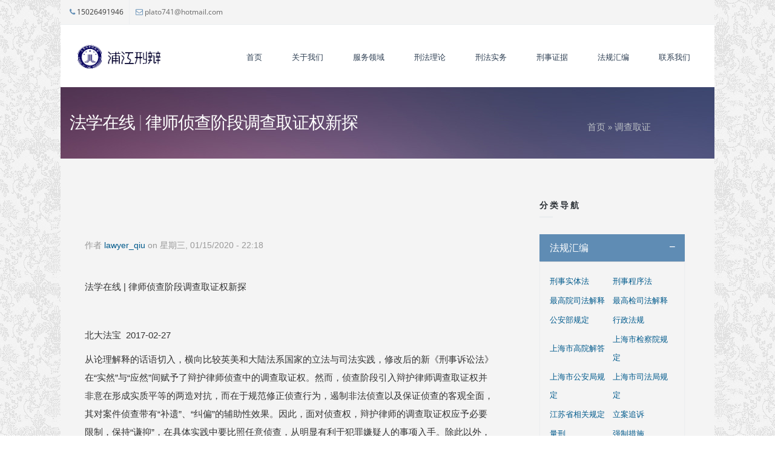

--- FILE ---
content_type: text/html; charset=utf-8
request_url: http://www.fnlvshi.com/%E6%B3%95%E5%AD%A6%E5%9C%A8%E7%BA%BF-%E5%BE%8B%E5%B8%88%E4%BE%A6%E6%9F%A5%E9%98%B6%E6%AE%B5%E8%B0%83%E6%9F%A5%E5%8F%96%E8%AF%81%E6%9D%83%E6%96%B0%E6%8E%A2
body_size: 23845
content:
<!DOCTYPE html>
<html>
  <head>
    <meta name="viewport" content="width=device-width, initial-scale=1.0, minimum-scale=1">
		<meta http-equiv="Content-Type" content="text/html; charset=utf-8" />
<link rel="shortcut icon" href="http://www.fnlvshi.com/sites/default/files/favicon_0.ico" type="image/vnd.microsoft.icon" />
<meta name="description" content="法学在线 | 律师侦查阶段调查取证权新探   北大法宝  2017-02-27" />
<meta name="generator" content="Drupal 7 (http://drupal.org)" />
<link rel="canonical" href="http://www.fnlvshi.com/%E6%B3%95%E5%AD%A6%E5%9C%A8%E7%BA%BF-%E5%BE%8B%E5%B8%88%E4%BE%A6%E6%9F%A5%E9%98%B6%E6%AE%B5%E8%B0%83%E6%9F%A5%E5%8F%96%E8%AF%81%E6%9D%83%E6%96%B0%E6%8E%A2" />
<link rel="shortlink" href="http://www.fnlvshi.com/node/709" />
		<title>法学在线 | 律师侦查阶段调查取证权新探 | 浦江刑辩</title>
		<style type="text/css" media="all">
@import url("http://www.fnlvshi.com/modules/system/system.base.css?sgrqgo");
@import url("http://www.fnlvshi.com/modules/system/system.menus.css?sgrqgo");
@import url("http://www.fnlvshi.com/modules/system/system.messages.css?sgrqgo");
@import url("http://www.fnlvshi.com/modules/system/system.theme.css?sgrqgo");
</style>
<style type="text/css" media="all">
@import url("http://www.fnlvshi.com/sites/all/modules/jquery_update/replace/ui/themes/base/minified/jquery.ui.core.min.css?sgrqgo");
@import url("http://www.fnlvshi.com/sites/all/modules/jquery_update/replace/ui/themes/base/minified/jquery.ui.theme.min.css?sgrqgo");
@import url("http://www.fnlvshi.com/sites/all/modules/jquery_update/replace/ui/themes/base/minified/jquery.ui.accordion.min.css?sgrqgo");
</style>
<style type="text/css" media="all">
@import url("http://www.fnlvshi.com/sites/all/modules/adaptive_image/css/adaptive-image.css?sgrqgo");
@import url("http://www.fnlvshi.com/modules/comment/comment.css?sgrqgo");
@import url("http://www.fnlvshi.com/modules/field/theme/field.css?sgrqgo");
@import url("http://www.fnlvshi.com/modules/node/node.css?sgrqgo");
@import url("http://www.fnlvshi.com/modules/search/search.css?sgrqgo");
@import url("http://www.fnlvshi.com/modules/user/user.css?sgrqgo");
@import url("http://www.fnlvshi.com/modules/forum/forum.css?sgrqgo");
@import url("http://www.fnlvshi.com/sites/all/modules/views/css/views.css?sgrqgo");
@import url("http://www.fnlvshi.com/sites/all/modules/ckeditor/css/ckeditor.css?sgrqgo");
@import url("http://www.fnlvshi.com/sites/all/modules/drupalexp/modules/media/modules/media_wysiwyg/css/media_wysiwyg.base.css?sgrqgo");
</style>
<style type="text/css" media="all">
@import url("http://www.fnlvshi.com/sites/all/modules/accordion_blocks/accordion_init.css?sgrqgo");
@import url("http://www.fnlvshi.com/sites/all/modules/ctools/css/ctools.css?sgrqgo");
@import url("http://www.fnlvshi.com/sites/all/modules/drupalexp/modules/dexp_animation/css/animate.css?sgrqgo");
@import url("http://www.fnlvshi.com/sites/all/modules/lightbox2/css/lightbox.css?sgrqgo");
@import url("http://www.fnlvshi.com/sites/all/modules/panels/css/panels.css?sgrqgo");
@import url("http://www.fnlvshi.com/sites/all/modules/drupalexp/modules/dexp_menu/css/dexp-dropdown.css?sgrqgo");
@import url("http://www.fnlvshi.com/sites/all/themes/drupalexp/assets/css/drupalexp.css?sgrqgo");
@import url("http://www.fnlvshi.com/sites/all/themes/drupalexp/vendor/bootstrap/css/bootstrap.min.css?sgrqgo");
@import url("http://www.fnlvshi.com/sites/all/themes/drupalexp/vendor/font-awesome/css/font-awesome.min.css?sgrqgo");
@import url("http://www.fnlvshi.com/sites/all/themes/drupalexp/assets/css/drupalexp-rtl.css?sgrqgo");
@import url("http://www.fnlvshi.com/sites/all/themes/evolve/assets/css/style-preset1.css?sgrqgo");
</style>
		<script type="text/javascript">
<!--//--><![CDATA[//><!--
document.cookie = 'adaptive_image=' + Math.max(screen.width, screen.height) + '; path=/';
//--><!]]>
</script>
<script type="text/javascript" src="http://www.fnlvshi.com/sites/all/modules/jquery_update/replace/jquery/1.7/jquery.min.js?v=1.7.2"></script>
<script type="text/javascript" src="http://www.fnlvshi.com/misc/jquery-extend-3.4.0.js?v=1.7.2"></script>
<script type="text/javascript" src="http://www.fnlvshi.com/misc/jquery-html-prefilter-3.5.0-backport.js?v=1.7.2"></script>
<script type="text/javascript" src="http://www.fnlvshi.com/misc/jquery.once.js?v=1.2"></script>
<script type="text/javascript" src="http://www.fnlvshi.com/misc/drupal.js?sgrqgo"></script>
<script type="text/javascript" src="http://www.fnlvshi.com/sites/all/modules/jquery_update/replace/ui/ui/minified/jquery.ui.core.min.js?v=1.10.2"></script>
<script type="text/javascript" src="http://www.fnlvshi.com/sites/all/modules/jquery_update/replace/ui/ui/minified/jquery.ui.widget.min.js?v=1.10.2"></script>
<script type="text/javascript" src="http://www.fnlvshi.com/sites/all/modules/jquery_update/replace/ui/ui/minified/jquery.ui.accordion.min.js?v=1.10.2"></script>
<script type="text/javascript" src="http://www.fnlvshi.com/sites/default/files/languages/zh-hans_YhOVY9u-VatSBKExvCh7QxCbfodtlvaiPZ4x0RA8Ejw.js?sgrqgo"></script>
<script type="text/javascript" src="http://www.fnlvshi.com/sites/all/modules/accordion_blocks/accordion_init.js?sgrqgo"></script>
<script type="text/javascript" src="http://www.fnlvshi.com/sites/all/libraries/appear/jquery.appear.js?sgrqgo"></script>
<script type="text/javascript" src="http://www.fnlvshi.com/sites/all/modules/drupalexp/modules/dexp_animation/js/dexp_animation.js?sgrqgo"></script>
<script type="text/javascript" src="http://www.fnlvshi.com/sites/all/modules/lightbox2/js/lightbox.js?1769441538"></script>
<script type="text/javascript" src="http://www.fnlvshi.com/sites/all/modules/drupalexp/modules/dexp_menu/js/dexp-dropdown.js?sgrqgo"></script>
<script type="text/javascript" src="http://www.fnlvshi.com/sites/all/themes/drupalexp/assets/js/drupalexp-sticky.js?sgrqgo"></script>
<script type="text/javascript" src="http://www.fnlvshi.com/sites/all/themes/drupalexp/vendor/bootstrap/js/bootstrap.min.js?sgrqgo"></script>
<script type="text/javascript" src="http://www.fnlvshi.com/sites/all/themes/drupalexp/assets/js/smoothscroll.js?sgrqgo"></script>
<script type="text/javascript" src="http://www.fnlvshi.com/sites/all/themes/drupalexp/assets/js/drupalexp-custompadding.js?sgrqgo"></script>
<script type="text/javascript" src="http://www.fnlvshi.com/sites/all/themes/evolve/assets/scripts/evolve.js?sgrqgo"></script>
<script type="text/javascript">
<!--//--><![CDATA[//><!--
jQuery.extend(Drupal.settings, {"basePath":"\/","pathPrefix":"","setHasJsCookie":0,"ajaxPageState":{"theme":"evolve","theme_token":"_Rd8zNMhhVVVt9mnhahmvFV4Mav1ry9XXfrzeBGjj08","js":{"0":1,"sites\/all\/modules\/jquery_update\/replace\/jquery\/1.7\/jquery.min.js":1,"misc\/jquery-extend-3.4.0.js":1,"misc\/jquery-html-prefilter-3.5.0-backport.js":1,"misc\/jquery.once.js":1,"misc\/drupal.js":1,"sites\/all\/modules\/jquery_update\/replace\/ui\/ui\/minified\/jquery.ui.core.min.js":1,"sites\/all\/modules\/jquery_update\/replace\/ui\/ui\/minified\/jquery.ui.widget.min.js":1,"sites\/all\/modules\/jquery_update\/replace\/ui\/ui\/minified\/jquery.ui.accordion.min.js":1,"public:\/\/languages\/zh-hans_YhOVY9u-VatSBKExvCh7QxCbfodtlvaiPZ4x0RA8Ejw.js":1,"sites\/all\/modules\/accordion_blocks\/accordion_init.js":1,"sites\/all\/libraries\/appear\/jquery.appear.js":1,"sites\/all\/modules\/drupalexp\/modules\/dexp_animation\/js\/dexp_animation.js":1,"sites\/all\/modules\/lightbox2\/js\/lightbox.js":1,"sites\/all\/modules\/drupalexp\/modules\/dexp_menu\/js\/dexp-dropdown.js":1,"sites\/all\/themes\/drupalexp\/assets\/js\/drupalexp-sticky.js":1,"sites\/all\/themes\/drupalexp\/vendor\/bootstrap\/js\/bootstrap.min.js":1,"sites\/all\/themes\/drupalexp\/assets\/js\/smoothscroll.js":1,"sites\/all\/themes\/drupalexp\/assets\/js\/drupalexp-custompadding.js":1,"sites\/all\/themes\/evolve\/assets\/scripts\/evolve.js":1},"css":{"modules\/system\/system.base.css":1,"modules\/system\/system.menus.css":1,"modules\/system\/system.messages.css":1,"modules\/system\/system.theme.css":1,"misc\/ui\/jquery.ui.core.css":1,"misc\/ui\/jquery.ui.theme.css":1,"misc\/ui\/jquery.ui.accordion.css":1,"sites\/all\/modules\/adaptive_image\/css\/adaptive-image.css":1,"modules\/comment\/comment.css":1,"modules\/field\/theme\/field.css":1,"modules\/node\/node.css":1,"modules\/search\/search.css":1,"modules\/user\/user.css":1,"modules\/forum\/forum.css":1,"sites\/all\/modules\/views\/css\/views.css":1,"sites\/all\/modules\/ckeditor\/css\/ckeditor.css":1,"sites\/all\/modules\/drupalexp\/modules\/media\/modules\/media_wysiwyg\/css\/media_wysiwyg.base.css":1,"sites\/all\/modules\/accordion_blocks\/accordion_init.css":1,"sites\/all\/modules\/ctools\/css\/ctools.css":1,"sites\/all\/modules\/drupalexp\/modules\/dexp_animation\/css\/animate.css":1,"sites\/all\/modules\/lightbox2\/css\/lightbox.css":1,"sites\/all\/modules\/panels\/css\/panels.css":1,"sites\/all\/modules\/drupalexp\/modules\/dexp_menu\/css\/dexp-dropdown.css":1,"sites\/all\/themes\/drupalexp\/assets\/css\/drupalexp.css":1,"sites\/all\/themes\/drupalexp\/vendor\/bootstrap\/css\/bootstrap.min.css":1,"sites\/all\/themes\/drupalexp\/vendor\/font-awesome\/css\/font-awesome.min.css":1,"sites\/all\/themes\/drupalexp\/assets\/css\/drupalexp-rtl.css":1,"sites\/all\/themes\/evolve\/assets\/css\/style-preset1.css":1}},"dexp_animation":{"disable_mobile":false},"lightbox2":{"rtl":"0","file_path":"\/(\\w\\w\/)public:\/","default_image":"\/sites\/all\/modules\/lightbox2\/images\/brokenimage.jpg","border_size":10,"font_color":"000","box_color":"fff","top_position":"","overlay_opacity":"0.8","overlay_color":"000","disable_close_click":true,"resize_sequence":0,"resize_speed":400,"fade_in_speed":400,"slide_down_speed":600,"use_alt_layout":false,"disable_resize":false,"disable_zoom":false,"force_show_nav":false,"show_caption":true,"loop_items":false,"node_link_text":"View Image Details","node_link_target":false,"image_count":"Image !current of !total","video_count":"Video !current of !total","page_count":"Page !current of !total","lite_press_x_close":"press \u003Ca href=\u0022#\u0022 onclick=\u0022hideLightbox(); return FALSE;\u0022\u003E\u003Ckbd\u003Ex\u003C\/kbd\u003E\u003C\/a\u003E to close","download_link_text":"","enable_login":false,"enable_contact":false,"keys_close":"c x 27","keys_previous":"p 37","keys_next":"n 39","keys_zoom":"z","keys_play_pause":"32","display_image_size":"original","image_node_sizes":"()","trigger_lightbox_classes":"","trigger_lightbox_group_classes":"","trigger_slideshow_classes":"","trigger_lightframe_classes":"","trigger_lightframe_group_classes":"","custom_class_handler":0,"custom_trigger_classes":"","disable_for_gallery_lists":true,"disable_for_acidfree_gallery_lists":true,"enable_acidfree_videos":true,"slideshow_interval":5000,"slideshow_automatic_start":true,"slideshow_automatic_exit":true,"show_play_pause":true,"pause_on_next_click":false,"pause_on_previous_click":true,"loop_slides":false,"iframe_width":600,"iframe_height":400,"iframe_border":1,"enable_video":false}});
//--><!]]>
</script>
	</head>
	<body class="html not-front not-logged-in no-sidebars page-node page-node- page-node-709 node-type-xingshhisusong ltr wide " >
		<div id="skip-link">
		<a href="#main-content" class="element-invisible element-focusable">跳转到主要内容</a>
		</div>
				<div class="dexp-body-inner default"><section  class="dexp-section hidden-xs hidden-sm" id="section-top-bar">
	<div class="container">
		<div class="row">
			  <div class="region region-call-us col-xs-12 col-sm-6 col-md-6 col-lg-6">
    <div id="block-block-17" class="block block-block">
<div class="content call-us">
<ul><li class="first"><i class="fa fa-phone"></i> 15026491946</li>
<li><i class="fa fa-envelope-o"></i> <a href="mailto:plato741@hotmail.com">plato741@hotmail.com</a></li>
</ul>
</div>
</div>  </div>
		</div>
	</div>
</section><section  class="dexp-section dexp-sticky" id="section-header">
	<div class="container">
		<div class="row">
			<div class="hidden-lg hidden-md col-xs-3 col-sm-3"><span class="fa fa-bars menu-toggle"></span></div>
      <div class="col-xs-6 col-sm-6 col-md-3 col-lg-2"><a href="/" class="site-logo"><img src="http://www.fnlvshi.com/sites/default/files/fnlvshi_0.png" alt=""/></a></div>    <div class="region region-navigation col-xs-12 col-sm-12 col-md-10 col-lg-10">
  <div id="block-dexp-menu-dexp-menu-block" class="block block-dexp-menu">
<div class="content">
<div class="dexp-dropdown">
<ul class="menu"><li class="first leaf"><a href="/" title="">首页</a></li>
<li class="leaf"><a href="/about">关于我们</a></li>
<li class="leaf"><a href="/services">服务领域</a></li>
<li class="leaf"><a href="/lilun" title="">刑法理论</a></li>
<li class="expanded"><a href="/shiwu">刑法实务</a><ul class="menu"><li class="first leaf"><a href="/xingshisusongfa">刑事诉讼</a></li>
<li class="leaf"><a href="/jingji" title="">经济犯罪</a></li>
<li class="leaf"><a href="/zhiwu">职务犯罪</a></li>
<li class="leaf"><a href="/zhishichanquan">知识产权</a></li>
<li class="leaf"><a href="/qita">普通罪名</a></li>
<li class="last leaf"><a href="/case">经典案例</a></li>
</ul></li>
<li class="leaf"><a href="/zhengju">刑事证据</a></li>
<li class="leaf"><a href="/laws" title="">法规汇编</a></li>
<li class="last leaf"><a href="/contact" title="">联系我们</a></li>
</ul></div>
</div>
</div>  </div>
		</div>
	</div>
</section><section  class="dexp-section" id="section-page-title">
	<div class="container">
		<div class="row">
			  <div class="region region-page-title col-xs-12 col-sm-12 col-md-8 col-lg-8">
    <div id="block-dexp-page-elements-dexp-page-elements-page-title" class="block block-dexp-page-elements">
<div class="content">
<div class="page_title_no_sub"><h1 class="page_title">法学在线 | 律师侦查阶段调查取证权新探</h1></div>
</div>
</div>  </div>
  <div class="region region-breadcrumb col-xs-12 col-sm-12 col-md-3 col-lg-3">
    <div id="block-dexp-page-elements-dexp-page-elements-breadcrumb" class="block block-dexp-page-elements">
<div class="content">
<h2 class="element-invisible">你在这里</h2><div class="breadcrumb"><a href="/">首页</a> » <a href="/%E5%88%91%E4%BA%8B%E8%AF%89%E8%AE%BC%E7%AD%96%E7%95%A5/%E8%B0%83%E6%9F%A5%E5%8F%96%E8%AF%81">调查取证</a></div>
</div>
</div>  </div>
		</div>
	</div>
</section><section  class="dexp-section" id="section-main-content">
	<div class="container">
		<div class="row">
			<div class="region region-content col-xs-12 col-sm-12 col-md-9 col-lg-9">
<div class="tabs"></div><div id="block-system-main" class="block block-system">
<div class="content">
<div id="node-709" class="node node-xingshhisusong clearfix">

      
      <div class="meta submitted">
            作者 <a href="/users/lawyerqiu" title="查看用户资料" class="username">lawyer_qiu</a> on 星期三, 01/15/2020 - 22:18    </div>
  
  <div class="content clearfix">
    <div class="field field-name-body field-type-text-with-summary field-label-hidden"><div class="field-items"><div class="field-item even"><p>法学在线 | 律师侦查阶段调查取证权新探</p>
<p> </p>
<p>北大法宝  2017-02-27</p>
<p>从论理解释的话语切入，横向比较英美和大陆法系国家的立法与司法实践，修改后的新《刑事诉讼法》在“实然”与“应然”间赋予了辩护律师侦查中的调查取证权。然而，侦查阶段引入辩护律师调查取证权并非意在形成实质平等的两造对抗，而在于规范修正侦查行为，遏制非法侦查以及保证侦查的客观全面，其对案件侦查带有“补遗”、“纠偏”的辅助性效果。因此，面对侦查权，辩护律师的调查取证权应予必要限制，保持“谦抑”，在具体实践中要比照任意侦查，从明显有利于犯罪嫌疑人的事项入手。除此以外，侦查机关与辩护律师的观念转变，相关配套制度、措施也应有效跟进，为新制度的推行提供坚实的条件支撑。</p>
<p> </p>
<p>　　一、问题的提出</p>
<p> </p>
<p>　　现代法治国家的刑事诉讼程序承认被追诉人的主体地位，赋予其防御权，以保障被追诉人有排除国家机关的不法指控并进而影响程序运行方向的机会，在这一法治思想的孕育下辩护权应运而生。“可以说，刑事诉讼的进化历史也是辩护权发展的历史。”（田口守一，1997:432）由于律师辩护对于保障被追诉人的合法权益至关重要，为此，世界上众多国家已将律师的辩护权从审判阶段延伸到审前的侦查阶段。随着我国刑事诉讼法的两次大修，我国从1979年《刑事诉讼法》诞生之初的侦查阶段排斥辩护权的介入；到1996年《刑事诉讼法》第一次修订，律师可以以法律帮助者的身份参与到侦查阶段提供法律服务；再到2012年新《刑事诉讼法》第二次修改，律师直接以辩护人的身份介入侦查的三个渐进式发展阶段，中国律师辩护权的场域也完成了从审判阶段到审前侦查阶段的转型。</p>
<p> </p>
<p>　　伴随着律师辩护权所涵摄的诉讼阶段的前移，由此所衍生出的问题也接踵而至，特别是就侦查阶段辩护律师是否有主动收集证据的权利，新《刑事诉讼法》规定得比较模糊。立法上的模糊造成了理论研习上的分歧和莫衷一是，否定者认为修改后的新《刑事诉讼法》第36条规定，“辩护律师在侦查期间可以为犯罪嫌疑人提供法律帮助；代理申诉、控告；申请变更强制措施；向侦查机关了解犯罪嫌疑人涉嫌的罪名和案件有关情况，提出意见。”这其中并未提及辩护律师在侦查期间拥有调查取证权（胡瑞江，2012:6）。另外，集中阐述辩护律师调查取证权的新《刑事诉讼法》第41条也只是对原1996年《刑事诉讼法》第37条的照搬，并未有所突破，而依据1996年《刑事诉讼法》辩护律师的调查取证权发轫于审查起诉阶段，侦查阶段并未涉及。肯定者则认为，新《刑事诉讼法》并没有明确禁止在侦查阶段律师的调查取证，根据对公民的个人行为“法无禁止即自由”的传统法理评价，作为与公权力机关相抗衡的律师辩护权，显然处于公民个人的“私权”范畴，其在侦查阶段理所当然就可以进行调查取证（汪海燕，2013:87、88）。</p>
<p> </p>
<p>　　笔者试图从新《刑事诉讼法》的论理解释出发，横向比较世界其他国家的相关立法规定，并在此基础上探讨侦查阶段律师调查取证权的证成，以及为侦查阶段辩护律师调查取证权的性质、基本原则与权利配置做出分析和提供建议，希冀对辩护律师在侦查阶段调查取证权的充分行使有所裨益。</p>
<p> </p>
<p>　　二、辩护律师侦查阶段享有调查取证权的话语解魅</p>
<p> </p>
<p>　　修订后的新《刑事诉讼法》，虽未从法条上明示赋予辩护律师侦查阶段的调查取证权，但通过对法律话语的体系化解释，相关法条的“补强”证明和逻辑推理，以及国内外律师在侦查阶段调查取证权的横向比较，笔者认为我国辩护律师在侦查阶段已被赋予了相应的取证权利。</p>
<p> </p>
<p>　　（一）从新《刑事诉讼法》话语解释的视角出发</p>
<p> </p>
<p>　　1.体系解释</p>
<p> </p>
<p>　　体系解释是将对某一法条的理解放入整个法律文本中进行语境化的诠释，以实现在一个法律体系下法条间的一致性和融贯性。其重要方式就是将待释法条与其他法条进行串联、结合，“在多种字义上可能的解释之中，优先考虑有助于维持该规定与其他规定——事理上的一致性者。”（卡尔·拉伦茨，2004:205）从1996年《刑事诉讼法》第33条、第96条的规定来看，律师以辩护人身份最早介入刑事诉讼的起点在审查起诉阶段，侦查阶段受聘为犯罪嫌疑人的“律师”只是提供法律咨询、代理申诉、控告，是“法律帮助者”，而非辩护人。这一不同诉讼阶段律师身份的立法界分恰与集中规定调查取证主体范围的1996年《刑事诉讼法》第37条相衔接。根据第37条的规定，调查取证的主体只能是辩护人（当然包括辩护律师），而非“法律帮助者”.由此推之，1996年《刑事诉讼法》中，律师的调查取证权只能施用于审查起诉和审判阶段，在侦查阶段无法启用。随着新《刑事诉讼法》的通过，虽然1996年《刑事诉讼法》第37条中只有辩护律师享有调查取证权的规定被新《刑事诉讼法》第41条照搬承袭，未予变动，但是对其解读却不能固守原法律文本的旧有含义。因为与其紧密相关的规定，即新《刑事诉讼法》第33条，一改既往律师“法律帮助者”的尴尬境地，将其辩护人的身份从审查起诉阶段延伸到了侦查阶段，规定“犯罪嫌疑人自被侦查机关第一次讯问或者采取强制措施之日起，有权委托辩护人；在侦查期间，只能委托律师作为辩护人。被告人有权随时委托辩护人。”所谓“时移则势易，势易则情变，情变则法不同”，此时，如果再将新《刑事诉讼法》第41条放入修订后的法律体系中，串联与33条的内在逻辑关系，便可得出侦查阶段辩护律师也能够自行或依申请收集与本案有关的证据材料。</p>
<p> </p>
<p>　　2.文理（文义）解释</p>
<p> </p>
<p>　　除了体系解释的论理证成，通过对新《刑事诉讼法》第40条相关内容的文义解读以及内在逻辑的分析，也可以推导出辩护律师在侦查阶段被赋予了相应的调查取证权。该条规定“辩护人收集的有关犯罪嫌疑人不在犯罪现场、未达到刑事责任年龄、属于依法不负刑事责任的精神病人的证据，应当及时告知公安机关、人民检察院”.此条款从正面明确了辩护人（包括辩护律师）必要的证据开示义务；同时也从侧面印证了前述体系解释的分析，因为根据新《刑事诉讼法》第3条的规定，我国的公安机关在刑事诉讼中司职侦查，如果辩护律师在侦查阶段没有收集证据的权利，他也就不可能将特定的证据材料及时告知公安这一侦查机关。而且，新《刑事诉讼法》第86条和159条还规定了辩护律师在侦查过程中的批捕环节以及案件侦查终结前都有提出意见的权利，试想如果这些辩护意见没有相应的证据材料作为参考依据，没有律师扎实的调查取证活动作后盾，其提出的意见自然缺乏说服力和辩护的实质效果。故依从反向推理，新《刑事诉讼法》第40条、86条和159条是辩护律师在侦查阶段享有调查取证权的另一有力论据。</p>
<p> </p>
<p>　　（二）从比较法视野的横向考察切入</p>
<p> </p>
<p>　　正所谓“他山之石，可以攻玉”，比较考察其他国家不同法系辩护律师在侦查阶段的调查取证权现状，可以发现其实在侦查阶段赋予辩护律师调查取证权已然成为一种发展趋势。</p>
<p> </p>
<p>　　1.英美法系律师在侦查阶段的调查取证现状</p>
<p> </p>
<p>　　英美法系国家的刑事诉讼奉行当事人对抗主义，其对抗模式不仅集中在审判阶段，审前程序中的对抗也惯常存在，最为明显的就是在侦查程序中，不同于大陆法系单轨制的侦查模式，英美法系奉行两条腿走路，倡导双轨制侦查模式，警察和被告方均可以对案件展开调查.之所以如此，缘于英美法系的法律文化中自始便充盈着民主、自由的因子及对政府根深蒂固的怀疑与不信任，在那里“对国家的不信任是关于国家和公民之间关系的思想基础”（麦高伟、杰弗里·威尔逊，2003:39），因此对权力“分权制衡”和“以权利制约权力”的制度安排和程序设计就成了英美法系国家传统的政治理念和立法法理。英美法系的双轨制侦查模式正是贯彻了这一理念，基于侦查机关在取证过程中对犯罪嫌疑人有利不利证据取舍的可能性偏好，以及对取得证据的真实性怀疑，英美法系的法律规定在侦查阶段，辩护律师像侦查机关一样享有调查取证权。如在美国，“侦查或审判中，被告（或辩护人）为搜集有利证据，得访谈证人，对谈话内容得录音或制作笔记。”（王兆鹏，2005:444）此外，辩护律师还可以聘请某些专门人员（一般为私人侦探和民间鉴定人员）协助辩护方调查案情和收集证据（万毅，2005:87），包括勘查现场、讯问证人和检验物证等。有的情况下，辩护律师甚至可以请未参与本案调查的其他警察机构的人员为其勘查现场、检验物证和出庭作证（何家弘，2012:182）。如此一来，辩护律师的调查取证权打破了既往侦查机关独享案件侦查的垄断格局，实现了制度设计上以“权利制约权力”法理宗旨。</p>
<p> </p>
<p>　　2.大陆法系律师侦查阶段调查取证的实践样态</p>
<p> </p>
<p>　　大陆法系国家虽然奉行单轨制侦查模式，主张警察等专门国家机关应独享侦查权，但是这种单轨制侦查模式主要是限制辩护方使用诸如搜查、扣押等强制性侦查措施或技术性侦查手段，至于任意性侦查手段，法律上并没有禁止辩护律师在调查取证中使用。如《德国刑事诉讼法典》就认为，辩护人有权自行侦查，必要的时候还可以聘请私人侦探和专家进行调查（托马斯·魏根特，2005:347）。但是，在德国辩护人并没有强制侦查权，因而只能以公民身份收集信息。他们绝对不能对证人施加压力，以及试图影响他们（托马斯·魏根特，2004:38）。在法国，特别是自20世纪80年代以来，随着刑事诉讼模式的转型，律师在诉讼中的作用日益彰显，在侦查和预审阶段（法国的预审法官也享有侦查权），辩护律师可协助被告收集无罪证据、听取证人证言、向鉴定人提问等（施鹏鹏，2010:90），其还可以通过委托或授权的方式，选择适合案件的私人侦探来完成调查行为中的某一部分任务，在最大范围内尽可能地保障委托人的权利（肖军，2011:61）。但是，作为同样奉行单轨制侦查模式的大陆法系国家，《法国刑事诉讼法典》中并未直接认可辩护律师享有侦查权，对于私人侦探也未有提及，故两者在侦查阶段并非是侦查主体，而仅仅以侦查程序中的辅助人员或助手的身份来对案件进行调查，被赋予的权利当然不会太多，所使用的调查方法也相当有限，除了前述的几种调查手段外，诸如征求法学教授意见等调查手段也都主要局限在非强制性的任意取证范围内。</p>
<p> </p>
<p>　　三、侦查阶段辩护律师调查取证权的合理配置与规则阐释</p>
<p> </p>
<p>　　无论是以我国新修订的《刑事诉讼法》法条切入，还是从比较研究的方法入手考察世界其他国家侦查阶段辩护律师的调查取证权，都可以得出我国的辩护律师在侦查阶段应当且已经具有了调查取证权。但是这种调查取证权的性质是和英美法系的侦查权趋同，还是更亲近于大陆法系的任意性调查取证权，对于这一问题的法理认识将直接影响到我国侦查阶段辩护律师调查取证权的合理配置以及后续的规则和具体使用方法的延伸，因此有必要进一步分析，并在此基础上构建相关调查取证权的具体规则。</p>
<p> </p>
<p>　　（一）辩护律师侦查阶段调查取证权的性质分析</p>
<p> </p>
<p>　　若想对辩护律师侦查阶段调查取证权的性质有深刻认识，必须从诉讼程序纵向延伸的不同阶段做横断切面，通过对侦查、审判两个不同程序中辩护制度之理论基础的比较，理清这一问题的思考脉络。</p>
<p> </p>
<p>　　1.审判与侦查阶段辩护制度理论架构的差异性分析</p>
<p> </p>
<p>　　众所周知，现代辩护制度萌生于西方启蒙思想运动和资产阶级革命的胜利，其革除了原有纠问式诉讼中法官包办刑事追诉与审判工作，独揽控审大权，将被告人视为诉讼客体的种种司法流弊。辩护制度的创设通过对被告人提供切实的辩护和帮助，不但巩固了被告人诉讼主体的地位，也保证了实质上的控辩审等腰三角构造，构造了现代意义上科学合理的庭审诉讼模式。然而仔细审视辩护制度的发展历程，最初的辩护制度主要限定在庭审阶段，如法国，其最早于1789年10月8日的“制宪会议”中就规定“法律允许被告人自核实证词以及与控诉方进行对质时开始，即可得到诉讼辅佐人的协助。”（贝尔纳·布洛克，2009:44）1808年法律虽然规定了被告人享有辩护权，但是在庭审前的预审程序中当事人没有权利获得律师的协助（卡斯东·斯特法尼等，1999:84）。在英国，虽然轻罪被告人一直拥有获得法律代理的权利，但直到1836年颁布的《重罪审判法》才确立了律师是以辩护人的身份为被控犯有重罪的被告人提供服务，但是这一辩护阶段仍然是在庭审中（麦高伟、杰弗里·威尔逊，2003:127）。而在日本，明治13年（1880年）制定的治罪法创立了辩护人制度，但只有审判中的被告人可以委托辩护人（田口守一，2010:107）。直到二战以后，随着人权保障观念的勃兴，错判案件的迭现，人们发现，“中外刑事诉讼的历史已经反复证明，错误的审判之恶果从来都是结在错误的侦查之病枝上的”（李心鉴，1992:179），至此，辩护权开始被提前至审前的侦查阶段，规制侦查.通过对辩护制度发展历程的梳理，笔者认为辩护制度在审判与侦查阶段的内涵不可笼统地一概而论，二者在理论架构上有所差异。</p>
<p> </p>
<p>　　就审判中的辩护制度而言，其理论基础主要在于保证庭审中控辩双方的实质对等，实现庭审中控辩审的等腰三角形构造。虽然庭审过程中，控辩双方都需参加法庭调查，展开法庭辩论，形式上地位平等。但由于法律工作者的专业性，在庭审中作为控方的检察官以进出法院为职业，常常身经百战，具有丰富的法律知识和娴熟的控诉技巧，对于法庭环境，庭审程序极为熟悉。与之相反，作为被告，其多为法庭的初次造访者，对审理程序和相关法律极为陌生，对繁冗的审判程序常会惊惶恐惧，对如何诘问证人、鉴定人以澄清真相也往往不知所措，如果只允许其自行辩解，控辩对抗几近失衡。“诉讼程序之进行非仅仅强调当事人形式上的对等，尚须有强而有力的辩护人协助被告”（王兆鹏，2010:433），为此，给予被告人职业律师的法律辩护以平衡控辩双方的实质不对等就理所当然。而就侦查中的辩护制度而言，其并没有确保控辩两造之对等的理论基础。审判程序开启于检察官对被追诉人的正式指控，公审程序中控诉一方必须出庭与辩护方形成对抗之势。而侦查中，检察官并未正式介入，也没有对犯罪嫌疑人提出指控，纯粹的控诉方此时并未形成，推进侦查进程的主导者为侦查机关，侦查目的是为了探究查明案情，侦查的结果也是有提请有罪起诉或决定无罪撤案两种可能结局。可以说，侦查并不具有太多的司法属性，更多的是一种行政查案，而行政权的特点是单方的效率性作业，因此侦查阶段不可能像审判阶段那样，引入辩护制度的目的在于充实犯罪嫌疑人之辩护实力，形成控辩两造对立抗衡的格局。</p>
<p> </p>
<p>　　笔者认为，侦查中设定辩护制度之立法旨趣首先在于对侦查活动进行监督规范，保护犯罪嫌疑人免受非法侦查之单向行政化治罪的劫难。不可否认，世界绝大多数国家都赋予了侦查机关较为多样的侦查权能，且不少侦查措施具有强制处分的效力以及像技术侦查那样窥探隐私的可能，如不加以限制，权力的扩张极易侵犯犯罪嫌疑人乃至普通民众的合法权益，出现侦查机关为了查办案件对犯罪嫌疑人实施不择手段、不问是非、不计后果的侦查乱象。因此，不少国家建立了对侦查行为事前的司法审查，以“权力制约权力”；同时，引入辩护制度试图有效解决对侦查行为的同步监督与规范，通过“权利制约权力”的方式保护犯罪嫌疑人免受非法侦查。正如我国台湾学者王兆鹏所言：“侦查之秘密，被告之孤立，举证之困难，自白之过分倚重，为警察机关滥权之温床……多一位具法律知识之‘外人’在场监督，不当取供虽未必能弊绝风清，但侦查机关最少会稍事收敛。”（王兆鹏，2004:18）除此以外，辩护制度提前至侦查阶段的理论依据还在于修正侦查行为，实现侦查的客观全面。虽然在世界大多数国家均规定了侦查案件应做广泛而全面的调查，但是复杂的案情、多头无序的线索常常使侦查人员对与案件相关的材料或情况无从取舍，“随着案件的侦查活动越来越集中到特定的犯罪嫌疑人身上时，警察会倾向于寻找强化和证实犯罪嫌疑的证据而不再留意可以证明无罪的证据”（托马斯·魏根特，2004:152），有时他们还会对证据的关联性和证明力产生错误性评估和判断.引入辩护律师可以通过其对案情的知悉和调查，将一些有利于犯罪嫌疑人的线索材料和辩护意见及时反馈给侦查机关，将侦查视野拓展至那些被忽略的对犯罪嫌疑人有利之事项，从而保证侦查的客观全面。</p>
<p> </p>
<p>　　通过对审判与侦查阶段辩护制度理论架构的差异性分析，笔者认为侦查阶段引入辩护制度的目的在于规范和修正侦查行为，遏制非法侦查以及保证侦查活动的客观全面.在侦查程序中，包括犯罪嫌疑人在内的辩护方不可能与侦查机关形成完全的对等竞争，侦查机关是程序的主导者，辩护律师在侦查活动中主要是参与者和监督者的角色。</p>
<p> </p>
<p>　　2.侦查阶段辩护权之子权利——调查取证权的性质分析</p>
<p> </p>
<p>　　基于侦查阶段辩护权特有的理论基础，由此也衍生出了辩护权下的子权利——辩护律师调查取证权行使的理论依据。即侦查阶段的调查取证权主要在于对案件侦查进行修正和适时监督，保护犯罪嫌疑人的合法权益，实现侦查活动的合法化与科学化，而不在于形成侦辩两造之尖锐对抗。因此，侦查阶段辩护律师的调查取证权较之侦查权，二者虽都有查明案情之效用，但此阶段中侦查机关所采用的措施、手段等方法是推进侦查进程的主要动力，辩护律师的调查取证是次要的、第二性的，对案情的查明常常带有“补遗”、“纠偏”的辅助性效果。由此引申开来，当侦查权与调查取证权发生直接冲突的时候，后者需保持适度“谦抑”，不能过度介入侦查，干扰侦查活动的正常进行。这一性质特点在世界上其他国家得到了印证，在英国的侦查阶段，调查证据属于警察和被告方。原则上，警察有义务调查有利于和不利于被告人的证据。理论上，被追诉方有权利搜集证据，但是实际上行使的手段非常有限.德国的辩护人不经常使用原则上存在的、自己进行侦查的可能性——要么是处于经济原因，要么他们担心，这可能被看作是对“官方”调查（即侦查，作者加）的不适当干涉（托马斯·魏根特，2004:152）。</p>
<p> </p>
<p>　　（二）侦查阶段辩护律师行使调查取证权的基本原则和权利配置</p>
<p> </p>
<p>　　针对我国侦查阶段辩护律师调查取证权的性质，应从以下几个方面进行合理配置：</p>
<p> </p>
<p>　　1.辩护律师应比照任意性侦查调查取证</p>
<p> </p>
<p>　　如前所述，审前程序的侦查阶段，侦查权的行使是第一性的，必须保证侦查主体拥有必要的强制措施和技术性侦查手段，赋予其多样的取证方法，而对处于次要地位的调查取证权，由于取证主体的私权性以及调查取证的辅助、补充性质，赋予其与侦查权同质性的调查方法不仅背离了我国强制性侦查措施和技术侦查方法专属侦查机关的法律规定，而且一旦辩护方武装起如此丰富的技术武库，将会使其有足够大的力量与侦查机关抗衡，不符合辩护律师侦查阶段调查取证权“有限性”、“谦抑性”的使用特点，可能诱发调查取证权对侦查活动的不当干扰。因此，笔者认为侦查阶段辩护律师的调查取证权仍应按照大陆法系国家的适度限制模式，以被调查人的同意与配合为前提，采任意性侦查.调查取证的途径主要包括犯罪嫌疑人及其近亲属或者其他人向辩护人主动提供的有关证据材料或案件情况，以及辩护人依照修订后的新《刑事诉讼法》第41条规定自行向有关单位和个人收集的证据材料和相关案件信息。调查取证中辩护律师禁止强制取证，但是在某些证据可能灭失的紧急情况下，笔者认为辩护律师可以被赋予一些必要的紧急性处理措施。</p>
<p> </p>
<p>　　2.调查取证的方向应围绕明显有利于犯罪嫌疑人的事项展开</p>
<p> </p>
<p>　　基于辩护律师调查取证权对侦查权的辅助性、“补遗”的性质特点，笔者认为调查取证的方向应首先限定在犯罪嫌疑人明显不应当追究刑事责任的三个方面，即未达到刑事责任年龄、不在犯罪现场、属于依法不负刑事责任的精神病人。这些证明事项不仅是我国法律明文规定的情形，辩护律师调查取证有充分的法律依据。同时，对及时规范侦查机关调整侦查方向，划定侦查范围，选择侦查途径，保证侦查活动及时回归正轨，维护犯罪嫌疑人的合法权益也具有重要意义。另外，由于辩护律师只能以任意性侦查方法或手段去调查取证，证明上述事项的证据材料在任意性侦查取证中最易知悉与获取，具有现实的可操作性。故笔者认为侦查阶段辩护律师的调查取证应首先围绕上述三个方面展开，当然随着律师调查取证活动的日渐成熟和完善，一些对于犯罪嫌疑人明显有利的证据材料或情况如意外事件、无意识行为、胁迫、精神错乱、挑衅、正当防卫、紧急避险以及与被害人和解等情形也应当成为调查取证的重要方向。</p>
<p> </p>
<p>　　3.遵循先侦查机关后辩护律师的查案取证顺序</p>
<p> </p>
<p>　　侦查阶段，律师的调查取证开启后，如果其与侦查权的调查对象或调查时间发生了重叠冲突，如何协调二者的关系？笔者认为应当秉承调查取证权“谦抑性”和“补充性”的特点，遵循先侦查机关后辩护律师的调查取证顺序，防止辩护律师的提前介入影响侦查活动的顺利开展。具体而言，如果都要求对现场进行勘查，辩护律师应先让位于侦查机关的勘验技术人员，而后再对现场进行勘验；再者，同样是向犯罪嫌疑人调查案情，只要是在48小时内，侦查机关就有权先行讯问犯罪嫌疑人，而后再由看守所对辩护律师给予会见安排.另外，基于补充、修正已查明的案件事实，维护犯罪嫌疑人权益的目的，辩护律师对侦查机关遗漏的未予询问的证人、被害人可以进行询问，对侦查机关尚未收集的明显有利犯罪嫌疑人的物证、书证、视听资料和电子数据等应予补充性收集。最后，对侦查机关作出的鉴定意见辩护律师如果存有异议，可以申请补充鉴定或重新鉴定。</p>
<p> </p>
<p>　　四、相关理念和配套制度、措施的条件支撑</p>
<p> </p>
<p>　　为了完善我国侦查阶段辩护律师的调查取证权，确保其运行顺畅，需要从观念、相关制度和措施等方面予以条件支撑。</p>
<p> </p>
<p>　　（一）观念的转变</p>
<p> </p>
<p>　　观念是实践的先导，制度的变革首先需要观念的转变。调查取证权无论从权限范围还是启动时间都滞后于侦查，其设置的目的并非是与侦查比肩抗衡，而在于规范、监督侦查取证，提高侦查效率，对侦查而言裨益多多。侦查机关应当认真学习修改后的新《刑事诉讼法》，客观地认识到律师介入侦查的地位，以及其调查取证的作用与价值。转变“重打击、轻保护”、“重实体、轻程序”的错误观念，那种认为侦查阶段赋予律师调查取证权是引狼入室，排斥和抵制的敌对观点应当坚决抛弃，个别侦查机关以律师调查取证妨碍办案为名将其“法办”的做法更应及时纠正。理解、沟通与配合，降低律师取证中无谓的法律风险，应当成为侦查机关今后对待律师取证的主旋律。</p>
<p> </p>
<p>　　对辩护律师而言，此次律师调查取证权从于法无据到有法可依，白纸黑字的法典式立法是对辩护权的又一次强化。虽然在世界各国律师侦查阶段的调查取证权都遭遇过种种非难，还面临着诸多问题，但相信“办法总比问题多”.辩护律师应当克服“畏难”心理，加大相关业务培训，提高取证能力，敢于用权、善于用权，通过与公安司法机关和诉讼参与人在诉讼中的不断“磨合”，在司法实践中摸索出一套成熟的方法与路径，最大限度弥合现实与法律规范中可能出现的裂痕，将制度落实推向纵深。</p>
<p> </p>
<p>　　（二）落实侦查阶段辩护律师的会见权</p>
<p> </p>
<p>　　新《刑事诉讼法》规定，犯罪嫌疑人自被侦查机关第一次讯问或者采取强制措施之日起，可以委托辩护律师与其进行会见和通信。就司法实践来看，律师与犯罪嫌疑人的会见至关重要，它不仅可以使律师快速了解到与案件相关的具体情况，同时一些对犯罪嫌疑人有利的线索或证据也常常是在会见交流中被发现或知悉的。可以说，会见往往会为辩护律师下一步的调查取证提供方向性指引，如果没有前期会见的“铺垫”，辩护律师接下来的调查取证就会基本处于“停摆”或“空转”状态。然而，长期以来“会见难”成为辩护权行使的首要“顽疾”，很多时候侦查机关以案件涉密为由，将律师挡在看守所之外，即使准许会见，也往往有侦查人员在场，一些与案件有关的重要情节犯罪嫌疑人不愿谈也不敢谈。由于与犯罪嫌疑人无法获得有效沟通，辩护律师的会见权基本流于形式。对于上述问题，修改后的新《刑事诉讼法》有的放矢，明确了除危害国家安全犯罪、恐怖活动犯罪、特别重大贿赂犯罪三类案件，律师会见需要经过侦查机关许可外，其余案件律师凭“三证”皆可会见，且看守所需在48小时内安排；另外，法律还规定辩护律师会见在押的犯罪嫌疑人时不被监听。然而，“徒法不足以自行”，真正落实上述法律的规定还需要侦查机关观念上的转变与行动上的配合，而不能曲解文意，耍小聪明。一些侦查机关或看守所虽然执行了一般案件的会见不再许可的规定，但却在会见的“安排”上做文章，例如有些机关要求会见时辩护律师应交纳身份证，且必须有两名律师会见；有些机关认为只要在48小时内作出安排的决定即算履行了法律规定，至于具体安排到何时会见可以“自由裁量”；还有的侦查机关认为会见时禁止监听是专门针对办案的侦查人员而言，至于看守所的工作人员并不在禁止监听的范围之列。这些错误性的认识必须屏除，否则侦查阶段律师的会见权将会再次虚置，而与其休戚相关的调查取证权也会被直接架空。</p>
<p> </p>
<p>　　（三）侦查阶段需赋予辩护律师申请取证权</p>
<p> </p>
<p>　　修改后的新《刑事诉讼法》第41条除了规定辩护律师可以自行取证外，也规定了当辩护律师在某些情况下，如收集证据被拒绝或者无法收集某项证据时，可申请人民检察院、人民法院收集、调取证据。其实，就申请取证而言，其本应归属于辩护律师调查取证权的广义范畴，“根据权利——义务理论，辩护律师的自行调查行为虽没有立法的限制，但其实施完全取决于证人等被调查者的同意，本质上只是一种自然状态下的行为，尚未从行为状态上升为一种法律权利。申请调查取证权才是真正意义上的法律权利。”（陈利红，2015:119）在此，之所以要将其单独提出，原因就在于申请取证权是否在侦查阶段也可赋予辩护律师。不可否认，在侦查进程中律师调查取证常常会受到各种阻挠。此时无论是看诉讼的推进阶段，还是就取证的能力而言，申请公安等侦查机关协助取证无疑最为适宜。然而，新《刑事诉讼法》的规定中并未述及辩护律师有向侦查机关申请收集、调取某一证据的权利，申请的机关只限定在检察院或法院。根据1996年《刑事诉讼法》的解释，如果辩护律师在审查起诉阶段申请取证，就面向检察院，而如果在审判阶段则针对的是法院。新《刑事诉讼法》第41条的规定是1996《刑事诉讼法》第37条的原搬照抄、未动一字，如果延续此种解释，无疑将得出辩护律师侦查阶段不得申请取证的结论。</p>
<p> </p>
<p>　　就世界范围来看，虽然侦查阶段辩护律师享有自行调查取证的权利，但是囿于经济原因，取证手段单一缺乏强制措施介入以及取证中遭遇的种种推脱与拒绝，辩护律师自行取证的积极性并不高，弥补的重要方法是赋予辩护方以申请的方式来获取有利于本方证据的权利（后简称“申请取证”），即对有利于一方的证据，如果依靠自身的力量无法获取，辩护方有权申请法院等机关采用国家手段予以收集。美国联邦宪法修正案第6条中就规定：被告人有以强制程序（compulsoryprocess）取得对其有利证据的权利。《德国刑事诉讼法典》第136条“初次讯问”也指出，侦查机关在第一次讯问犯罪嫌疑人时应当告知其可以申请收集一些对自己有利的证据（李昌珂，1995:62）。在日本“如果不在事前保全证据就很难利用某一证据时，犯罪嫌疑人、被告人在该情况下可以请求法官采取搜查、勘验、询问证人或鉴定等措施。”（田口守一，2010:118）1998年的《意大利刑事诉讼法典》也增设了具有证据保全的“附带证明”程序，规定在初期侦查期间，被调查人可以要求法官进行诸如调取某人证言、进行鉴定或司法实验、辨认等活动（黄风，1994:140）。这种赋予辩护律师借助公权力收集证据的权利，与我国的辩护方“可以申请人民检察院、人民法院收集、调取证据”具有同等效用.但是就前述法条分析，侦查阶段辩护律师的这一权利在我国似乎付之阙如。破解这一难题的思路在于，虽然我国辩护律师不得申请侦查机关协助调查取证，但是否意味着其也不可以根据案件情况，在侦查阶段申请检察院或法院取证？而且就国外来看，申请的对象也并非侦查机关，而是法院。不同于外国的司法体制，在我国的宪政构架中，检察机关是国家的法律监督机关，其对包括侦查在内的整个刑事诉讼活动实行法律监督，如果侦查中发现了可能左右侦查正确认定案件事实的关键性证据，本着维护刑事诉讼法律正确实施的目的，检察机关可以依律师申请而决定引导侦查机关取证，如果侦查机关拒绝，则检察机关可自行调取证据。这样理解与解释既没有突破法律的规定，同时也充实完善了辩护律师的调查取证权。</p>
<p> </p>
<p>　　五、结语</p>
<p> </p>
<p>　　任何基于规范法治立场的改革和修法都具有路线正确的性质与问题解决的功能主义潜质。在我国当下具体的司法语境下，某一制度的变革能否试水成功不仅是前期严密的逻辑论证和翔实的本土调研，更需要较高的支撑条件来保障其目标实现的最大化。伴随新《刑事诉讼法》的修改，律师侦查阶段调查取证权应运而生，但这一赋权举措能否实现其既定目标还有待司法实践的进一步检验。同时，与制度紧密相关的支撑条件还需深入探索和不断完备，如英美法系为了弥补律师调查取证能力的不足，允许其聘请私人侦探协助办案，今后我国是否可以对私人侦探行业予以试点性的破冰、解禁就值得探讨；再者，赋予律师调查取证权的目的在于借律师之力向控诉方开示有利于犯罪嫌疑人、被告人的证据，因此理顺和完善其与后续证据开示制度的衔接路径也至关重要；另外诸如侦查阶段律师有限度的阅卷制度以及其调查取证中的风险评估等都是值得研究的重要问题。笔者相信随着对这些问题研究的深入，侦查阶段的权力运作和辩护律师的权利行使将会相辅相成、并行不悖，中国的刑事司法也必将更加文明和公正。</p>
<p>　　【作者简介】董坤，单位为最高人民检察院检察理论研究所、湖南大学“腐败预防与惩治协同创新中心”</p>
<p>（来源：北大法律信息网）</p>
</div></div></div><div class="field field-name-field-xingshisusong field-type-taxonomy-term-reference field-label-above"><div class="field-label">标签:&nbsp;</div><div class="field-items"><div class="field-item even"><a href="/%E5%88%91%E4%BA%8B%E8%AF%89%E8%AE%BC%E7%AD%96%E7%95%A5/%E8%B0%83%E6%9F%A5%E5%8F%96%E8%AF%81">调查取证</a></div></div></div>  </div>

      <div class="links">
      <ul class="links inline"><li class="comment_forbidden first last"><span><a href="/user/login?destination=node/709%23comment-form">登录</a>或<a href="/user/register?destination=node/709%23comment-form">注册</a>后发表评论</span></li>
</ul>    </div>
  
  
</div>

</div>
</div><div id="block-views-similarterms-block" class="block block-views photo3">
  
     
              <h3 class="block-title">相关文章</h3>
           
         
<div class="content">
<div class="view view-similarterms view-id-similarterms view-display-id-block view-dom-id-20a689b8460e843c958d63fdd52537bd">
        
  
  
      <div class="view-content">
        <div class="views-row views-row-1 views-row-odd views-row-first">
      
  <div class="views-field views-field-title">        <span class="field-content"><a href="/%E5%BE%8B%E5%B8%88%E5%8A%9E%E7%90%86%E5%88%91%E4%BA%8B%E6%A1%88%E4%BB%B6%E6%93%8D%E4%BD%9C%E6%B5%81%E7%A8%8B%E4%B9%8B%E8%B0%83%E6%9F%A5%E5%8F%96%E8%AF%81">律师办理刑事案件操作流程之调查取证</a></span>  </div>  </div>
  <div class="views-row views-row-2 views-row-even views-row-last">
      
  <div class="views-field views-field-title">        <span class="field-content"><a href="/%E6%B3%95%E5%BE%8B-%E5%88%91%E4%BA%8B%E6%A1%88%E4%BB%B6%E4%BE%A6%E6%9F%A5%E9%98%B6%E6%AE%B5%E8%BE%A9%E6%8A%A4%E5%BE%8B%E5%B8%88%E8%B0%83%E6%9F%A5%E5%8F%96%E8%AF%81%E4%B8%8D%E5%8F%AF%E4%B8%8D%E7%9F%A5%E7%9A%84%E6%89%A7%E4%B8%9A%E9%A3%8E%E9%99%A9">法律 | 刑事案件侦查阶段辩护律师调查取证不可不知的执业风险</a></span>  </div>  </div>
    </div>
  
  
  
  
  
  
</div>
</div>
</div></div>
  <div class="region region-right-sidebar col-xs-12 col-sm-12 col-md-3 col-lg-3">
    <div id="block-block-16" class="block block-block">
  <h3 class='headline'>
    分类导航  </h3>
  <span class="brd-headling"></span>

<div class='clearfix'>&nbsp;</div>
<div class="content" class="content">
  <div id="dexp-accordions-wrapper" class="panel-group default">
<div class="panel panel-default">
<div class="panel-heading">
<h4 class="panel-title"><a class="" data-parent="#dexp-accordions-wrapper" data-toggle="collapse" href="#dexp-accordion-item">法规汇编</a></h4>
</div>
<div class="panel-collapse collapse in" id="dexp-accordion-item">
<div class="panel-body">
<div class="view view-laws view-id-laws view-display-id-block_laws view-dom-id-c6aa851a4e274f6cb9eeb02cbae10be8">
<div class="view-content">
<table class="views-view-grid cols-2"><tbody><tr class="row-1 row-first"><td class="col-1 col-first">
<div class="views-field views-field-name">        <span class="field-content"><a href="/%E6%B3%95%E8%A7%84%E6%B1%87%E7%BC%96/%E5%88%91%E4%BA%8B%E5%AE%9E%E4%BD%93%E6%B3%95">刑事实体法</a></span>  </div>
</td>
<td class="col-2 col-last">
<div class="views-field views-field-name">        <span class="field-content"><a href="/%E6%B3%95%E8%A7%84%E6%B1%87%E7%BC%96/%E5%88%91%E4%BA%8B%E7%A8%8B%E5%BA%8F%E6%B3%95">刑事程序法</a></span>  </div>
</td>
</tr><tr class="row-2"><td class="col-1 col-first">
<div class="views-field views-field-name">        <span class="field-content"><a href="/%E6%B3%95%E8%A7%84%E6%B1%87%E7%BC%96/%E6%9C%80%E9%AB%98%E9%99%A2%E5%8F%B8%E6%B3%95%E8%A7%A3%E9%87%8A">最高院司法解释</a></span>  </div>
</td>
<td class="col-2 col-last">
<div class="views-field views-field-name">        <span class="field-content"><a href="/%E6%B3%95%E8%A7%84%E6%B1%87%E7%BC%96/%E6%9C%80%E9%AB%98%E6%A3%80%E5%8F%B8%E6%B3%95%E8%A7%A3%E9%87%8A">最高检司法解释</a></span>  </div>
</td>
</tr><tr class="row-3"><td class="col-1 col-first">
<div class="views-field views-field-name">        <span class="field-content"><a href="/%E6%B3%95%E8%A7%84%E6%B1%87%E7%BC%96/%E5%85%AC%E5%AE%89%E9%83%A8%E8%A7%84%E5%AE%9A">公安部规定</a></span>  </div>
</td>
<td class="col-2 col-last">
<div class="views-field views-field-name">        <span class="field-content"><a href="/%E6%B3%95%E8%A7%84%E6%B1%87%E7%BC%96/%E8%A1%8C%E6%94%BF%E6%B3%95%E8%A7%84">行政法规</a></span>  </div>
</td>
</tr><tr class="row-4"><td class="col-1 col-first">
<div class="views-field views-field-name">        <span class="field-content"><a href="/%E6%B3%95%E8%A7%84%E6%B1%87%E7%BC%96/%E4%B8%8A%E6%B5%B7%E5%B8%82%E9%AB%98%E9%99%A2%E8%A7%A3%E7%AD%94">上海市高院解答</a></span>  </div>
</td>
<td class="col-2 col-last">
<div class="views-field views-field-name">        <span class="field-content"><a href="/%E6%B3%95%E8%A7%84%E6%B1%87%E7%BC%96/%E4%B8%8A%E6%B5%B7%E5%B8%82%E6%A3%80%E5%AF%9F%E9%99%A2%E8%A7%84%E5%AE%9A">上海市检察院规定</a></span>  </div>
</td>
</tr><tr class="row-5"><td class="col-1 col-first">
<div class="views-field views-field-name">        <span class="field-content"><a href="/%E6%B3%95%E8%A7%84%E6%B1%87%E7%BC%96/%E4%B8%8A%E6%B5%B7%E5%B8%82%E5%85%AC%E5%AE%89%E5%B1%80%E8%A7%84%E5%AE%9A">上海市公安局规定</a></span>  </div>
</td>
<td class="col-2 col-last">
<div class="views-field views-field-name">        <span class="field-content"><a href="/%E6%B3%95%E8%A7%84%E6%B1%87%E7%BC%96/%E4%B8%8A%E6%B5%B7%E5%B8%82%E5%8F%B8%E6%B3%95%E5%B1%80%E8%A7%84%E5%AE%9A">上海市司法局规定</a></span>  </div>
</td>
</tr><tr class="row-6"><td class="col-1 col-first">
<div class="views-field views-field-name">        <span class="field-content"><a href="/%E6%B3%95%E8%A7%84%E6%B1%87%E7%BC%96/%E6%B1%9F%E8%8B%8F%E7%9C%81%E7%9B%B8%E5%85%B3%E8%A7%84%E5%AE%9A">江苏省相关规定</a></span>  </div>
</td>
<td class="col-2 col-last">
<div class="views-field views-field-name">        <span class="field-content"><a href="/%E6%B3%95%E8%A7%84%E6%B1%87%E7%BC%96/%E7%AB%8B%E6%A1%88%E8%BF%BD%E8%AF%89">立案追诉</a></span>  </div>
</td>
</tr><tr class="row-7"><td class="col-1 col-first">
<div class="views-field views-field-name">        <span class="field-content"><a href="/%E6%B3%95%E8%A7%84%E6%B1%87%E7%BC%96/%E9%87%8F%E5%88%91">量刑</a></span>  </div>
</td>
<td class="col-2 col-last">
<div class="views-field views-field-name">        <span class="field-content"><a href="/%E6%B3%95%E8%A7%84%E6%B1%87%E7%BC%96/%E5%BC%BA%E5%88%B6%E6%8E%AA%E6%96%BD">强制措施</a></span>  </div>
</td>
</tr><tr class="row-8"><td class="col-1 col-first">
<div class="views-field views-field-name">        <span class="field-content"><a href="/%E6%B3%95%E8%A7%84%E6%B1%87%E7%BC%96/%E8%87%AA%E9%A6%96%E4%B8%8E%E7%AB%8B%E5%8A%9F">自首与立功</a></span>  </div>
</td>
<td class="col-2 col-last">
<div class="views-field views-field-name">        <span class="field-content"><a href="/%E6%B3%95%E8%A7%84%E6%B1%87%E7%BC%96/%E7%BE%81%E6%8A%BC%E5%BF%85%E8%A6%81%E6%80%A7%E5%AE%A1%E6%9F%A5">羁押必要性审查</a></span>  </div>
</td>
</tr><tr class="row-9"><td class="col-1 col-first">
<div class="views-field views-field-name">        <span class="field-content"><a href="/%E6%B3%95%E8%A7%84%E6%B1%87%E7%BC%96/%E5%8F%B8%E6%B3%95%E8%B4%A3%E4%BB%BB%E5%88%B6%E5%BA%A6">司法责任制度</a></span>  </div>
</td>
<td class="col-2 col-last">
<div class="views-field views-field-name">        <span class="field-content"><a href="/%E6%B3%95%E8%A7%84%E6%B1%87%E7%BC%96/%E6%8C%87%E5%AF%BC%E6%A1%88%E4%BE%8B">指导案例</a></span>  </div>
</td>
</tr><tr class="row-10"><td class="col-1 col-first">
<div class="views-field views-field-name">        <span class="field-content"><a href="/%E6%B3%95%E8%A7%84%E6%B1%87%E7%BC%96/%E7%BB%8F%E6%B5%8E%E7%8A%AF%E7%BD%AA">经济犯罪</a></span>  </div>
</td>
<td class="col-2 col-last">
<div class="views-field views-field-name">        <span class="field-content"><a href="/%E6%B3%95%E8%A7%84%E6%B1%87%E7%BC%96/%E9%9D%9E%E6%B3%95%E7%BB%8F%E8%90%A5%E7%BD%AA">非法经营罪</a></span>  </div>
</td>
</tr><tr class="row-11"><td class="col-1 col-first">
<div class="views-field views-field-name">        <span class="field-content"><a href="/%E6%B3%95%E8%A7%84%E6%B1%87%E7%BC%96/%E8%81%8C%E5%8A%A1%E7%8A%AF%E7%BD%AA">职务犯罪</a></span>  </div>
</td>
<td class="col-2 col-last">
<div class="views-field views-field-name">        <span class="field-content"><a href="/%E6%B3%95%E8%A7%84%E6%B1%87%E7%BC%96/%E5%A5%97%E8%B7%AF%E8%B4%B7">套路贷</a></span>  </div>
</td>
</tr><tr class="row-12"><td class="col-1 col-first">
<div class="views-field views-field-name">        <span class="field-content"><a href="/%E6%B3%95%E8%A7%84%E6%B1%87%E7%BC%96/%E5%AF%BB%E8%A1%85%E6%BB%8B%E4%BA%8B">寻衅滋事</a></span>  </div>
</td>
<td class="col-2 col-last">
<div class="views-field views-field-name">        <span class="field-content"><a href="/%E6%B3%95%E8%A7%84%E6%B1%87%E7%BC%96/%E8%AF%88%E9%AA%97%E7%BD%AA">诈骗罪</a></span>  </div>
</td>
</tr><tr class="row-13"><td class="col-1 col-first">
<div class="views-field views-field-name">        <span class="field-content"><a href="/%E6%B3%95%E8%A7%84%E6%B1%87%E7%BC%96/%E8%B5%B0%E7%A7%81%E7%BD%AA">走私罪</a></span>  </div>
</td>
<td class="col-2 col-last">
<div class="views-field views-field-name">        <span class="field-content"><a href="/%E6%B3%95%E8%A7%84%E6%B1%87%E7%BC%96/%E9%87%91%E8%9E%8D%E7%8A%AF%E7%BD%AA">金融犯罪</a></span>  </div>
</td>
</tr><tr class="row-14"><td class="col-1 col-first">
<div class="views-field views-field-name">        <span class="field-content"><a href="/%E6%B3%95%E8%A7%84%E6%B1%87%E7%BC%96/%E9%9D%9E%E5%90%B8">非吸</a></span>  </div>
</td>
<td class="col-2 col-last">
<div class="views-field views-field-name">        <span class="field-content"><a href="/%E6%B3%95%E8%A7%84%E6%B1%87%E7%BC%96/%E4%BC%A0%E6%92%AD%E6%B7%AB%E7%A7%BD%E7%89%A9%E5%93%81">传播淫秽物品</a></span>  </div>
</td>
</tr><tr class="row-15"><td class="col-1 col-first">
<div class="views-field views-field-name">        <span class="field-content"><a href="/%E6%B3%95%E8%A7%84%E6%B1%87%E7%BC%96/%E6%AF%92%E5%93%81%E7%8A%AF%E7%BD%AA">毒品犯罪</a></span>  </div>
</td>
<td class="col-2 col-last">
<div class="views-field views-field-name">        <span class="field-content"><a href="/%E6%B3%95%E8%A7%84%E6%B1%87%E7%BC%96/%E4%BE%B5%E7%8A%AF%E7%9F%A5%E8%AF%86%E4%BA%A7%E6%9D%83">侵犯知识产权</a></span>  </div>
</td>
</tr><tr class="row-16"><td class="col-1 col-first">
<div class="views-field views-field-name">        <span class="field-content"><a href="/%E6%B3%95%E8%A7%84%E6%B1%87%E7%BC%96/%E7%94%9F%E4%BA%A7%E9%94%80%E5%94%AE%E4%BC%AA%E5%8A%A3%E4%BA%A7%E5%93%81">生产销售伪劣产品</a></span>  </div>
</td>
<td class="col-2 col-last">
<div class="views-field views-field-name">        <span class="field-content"><a href="/%E6%B3%95%E8%A7%84%E6%B1%87%E7%BC%96/%E4%BC%A0%E9%94%80">传销</a></span>  </div>
</td>
</tr><tr class="row-17"><td class="col-1 col-first">
<div class="views-field views-field-name">        <span class="field-content"><a href="/%E6%B3%95%E8%A7%84%E6%B1%87%E7%BC%96/%E6%89%AB%E9%BB%91%E9%99%A4%E6%81%B6">扫黑除恶</a></span>  </div>
</td>
<td class="col-2 col-last">
<div class="views-field views-field-name">        <span class="field-content"><a href="/%E6%B3%95%E8%A7%84%E6%B1%87%E7%BC%96/%E8%BD%AF%E6%9A%B4%E5%8A%9B">软暴力</a></span>  </div>
</td>
</tr><tr class="row-18"><td class="col-1 col-first">
<div class="views-field views-field-name">        <span class="field-content"><a href="/%E6%B3%95%E8%A7%84%E6%B1%87%E7%BC%96/%E4%BF%A1%E7%94%A8%E5%8D%A1%E7%8A%AF%E7%BD%AA">信用卡犯罪</a></span>  </div>
</td>
<td class="col-2 col-last">
<div class="views-field views-field-name">        <span class="field-content"><a href="/%E6%B3%95%E8%A7%84%E6%B1%87%E7%BC%96/%E5%AE%9E%E5%8A%A1%E5%BA%94%E7%94%A8">实务应用</a></span>  </div>
</td>
</tr><tr class="row-19 row-last"><td class="col-1 col-first">
<div class="views-field views-field-name">        <span class="field-content"><a href="/%E6%B3%95%E8%A7%84%E6%B1%87%E7%BC%96/%E4%B8%9A%E5%8A%A1%E8%B5%84%E6%96%99">业务资料</a></span>  </div>
</td>
<td class="col-2 col-last">
                      </td>
</tr></tbody></table></div>
</div>
</div>
</div>
</div>
<div class="panel panel-default">
<div class="panel-heading">
<h4 class="panel-title"><a class="collapsed" data-parent="#dexp-accordions-wrapper" data-toggle="collapse" href="#dexp-accordion-item--2">What We Think</a></h4>
</div>
<div class="panel-collapse collapse " id="dexp-accordion-item--2">
<div class="panel-body">
      Purus ipsum, ac elementum libero. Nam sem purus, blandit sed malesuada nec, consectetur sed neque. Cras iaculis quam in elit dapibus sed volutpat. Pellentesque ipsum tellus.    </div>
</div>
</div>
<div class="panel panel-default">
<div class="panel-heading">
<h4 class="panel-title"><a class="collapsed" data-parent="#dexp-accordions-wrapper" data-toggle="collapse" href="#dexp-accordion-item--3">What We Do</a></h4>
</div>
<div class="panel-collapse collapse " id="dexp-accordion-item--3">
<div class="panel-body">
      Purus ipsum, ac elementum libero. Nam sem purus, blandit sed malesuada nec, consectetur sed neque. Cras iaculis quam in elit dapibus sed volutpat. Pellentesque ipsum tellus.    </div>
</div>
</div>
</div>
</div>
</div><div id="block-block-3" class="block block-block">
  <h3 class='headline'>
    律师名片  </h3>
  <span class="brd-headling"></span>

<div class='clearfix'>&nbsp;</div>
<div class="content" class="content">
  <p><span style="font-size:12px"><img alt="上海刑事辩护律师" src="/sites/default/files/images/fnlvshi.jpg" style="float:left; margin:3px 10px; width:180px" />      邱国开律师，系本站主编，在司法机关从事过侦查和公诉工作数年，现执业于上海博和汉商律师事务所，长期专注于刑事辩护、合同法、公司法的研究，成功代理过大量案件，服务领域包括刑事辩护、民商事案件代理、企业规章制度设计、合同文本的起草、公司法律顾问等。</span></p>
<p><span style="font-size:12px"><span style="color:#800080"><strong>电话/微信：</strong></span><em><strong><span style="color:rgb(75, 0, 130)"><span style="font-family:arial,helvetica,sans-serif">15026491946</span></span></strong></em><br /><span style="color:#800080"><strong>联系地址:</strong></span>上海市浦东新区东方路1365号5号楼10B座</span></p>
<p><span style="font-size:10px"><span style="color:#B22222">以下为律师微信二维码</span></span></p>
<p><img alt="weixin" src="/sites/default/files/images/weixin.jpg" style="height:120px; width:120px" /></p>
</div>
</div>  </div>
		</div>
	</div>
</section><section  class="dexp-section" id="section-extra-bottom-4">
	<div class="container">
		<div class="row">
			  <div class="region region-extra-bottom4 col-xs-12 col-sm-12 col-md-12 col-lg-12">
    <div id="block-block-5" class="block block-block">
<div class="content">
<div class="rtecenter">
<p> </p>
<p> </p>
<p> </p>
<p> </p>
<hr /></div>
<div class="rtecenter"><span style="font-size:14px"><a href="http://www.shanghailsw.com">上海劳动法律网</a></span></div>
<div id="notice">
<p class="rtecenter"><span style="font-size:12px">Tel：15026491946 QQ：47730654 Email：<a href="mailto:plato741@163.com">plato741@163.com</a></span></p>
<p class="rtecenter"><span style="font-size:12px"><img alt="" src="/sites/default/files/images/foot_58.jpg" style="height:40px; width:108px" /></span><img alt="" src="/sites/default/files/images/foot_62.jpg" /><img alt="" src="/sites/default/files/images/foot_66.jpg" /></p>
<p class="rtecenter"><span style="font-size:12px"><a href="https://beian.miit.gov.cn">苏ICP备11080979号-7</a> <img alt="" src="/sites/default/files/images/beian.png" style="width:16px" /> <a href="https://beian.mps.gov.cn/#/query/webSearch?code=31011502401197" rel="noreferrer" target="_blank">沪公网安备31011502401197</a></span></p>
<p class="rtecenter"><span style="font-size:12px">本站版权归<span style="color:#000080">fnlvshi</span>所有，如若转载请注明出处，本站转载之资源，均为学习研究之目的，如若涉及版权，请联系站长审核后删除</span></p>
</div>
<p class="rtecenter"> </p>

</div>
</div>  </div>
		</div>
	</div>
</section></div><!--page rendered by drupalexp drupal theme framework-->			</body>
</html>
